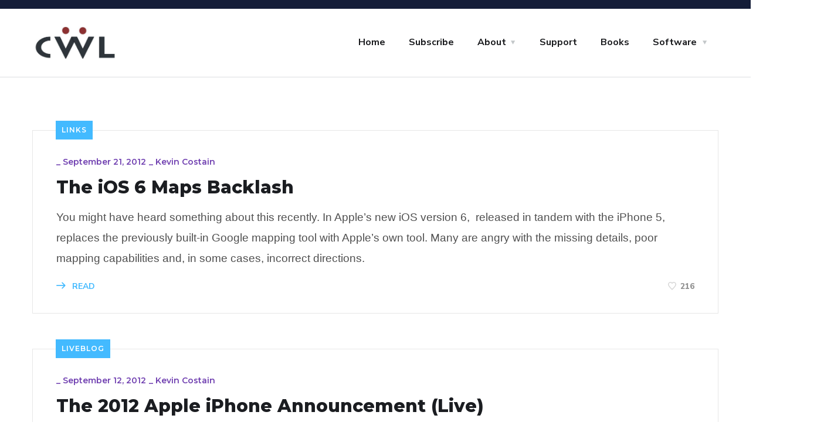

--- FILE ---
content_type: text/css
request_url: https://cwl.cc/wp-content/themes/engitech-child/style.css?ver=1.1
body_size: 470
content:
/*
Theme Name:   Engitech Child
Theme URI:    http://wpdemo.archiwp.com/engitech/
Description:  Make your modifications to [Parent Theme] in this Engitech child theme.
Author:       OceanThemes
Author URI:   http://oceanthemes.net/
Template:     engitech
Version:      1.1
License:      GNU General Public License v2 or later
License URI:  http://www.gnu.org/licenses/gpl-2.0.html
Tags:         light, dark, two-columns, right-sidebar, responsive-layout, accessibility-ready
Text Domain:  engitech-child
*/

/* =Theme customization starts here
------------------------------------------------------- */
